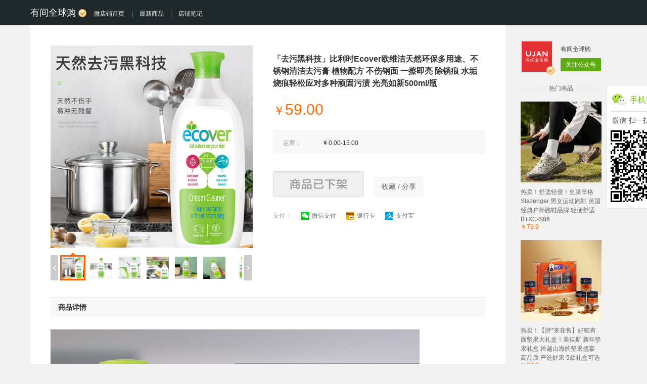

--- FILE ---
content_type: text/html;charset=UTF-8
request_url: https://detail.youzan.com/show/goods?from_source=gbox_seo&alias=1yf2jzy7vcrcn
body_size: 5902
content:
<!DOCTYPE html>
<html lang="zh">
<head>
    <meta charset="UTF-8">
    
    <title>「去污黑科技」比利时Ecover欧维洁天然环保多用途、不锈钢清洁去污膏 植物配方 不伤钢面 一擦即亮 除锈痕 水垢 烧痕轻松应对多种顽固污渍 光亮如新500ml/瓶 - 有间全球购</title>
    <meta name="keywords" content="「去污黑科技」比利时Ecover欧维洁天然环保多用途、不锈钢清洁去污膏 植物配方 不伤钢面 一擦即亮 除锈痕 水垢 烧痕轻松应对多种顽固污渍 光亮如新500ml/瓶"/>
    <meta name="description" content="「去污黑科技」比利时Ecover欧维洁天然环保多用途、不锈钢清洁去污膏 植物配方 不伤钢面 一擦即亮 除锈痕 水垢 烧痕轻松应对多种顽固污渍 光亮如新500ml/瓶,发现一个好货" />
    <meta name="mobile-agent" content="format=html5;url=//h5.youzan.com/v2/goods/1yf2jzy7vcrcn?from_source=gbox_seo">
    <meta property="og:type" content="image"/>
    <meta property="og:url" content="//detail.youzan.com/show/goods?from_source=gbox_seo&amp;alias=1yf2jzy7vcrcn" />
    <meta property="og:image" content="https://img01.yzcdn.cn/upload_files/2020/04/20/FvrZ9gi8FPenENonJvtjtjUkboVd.jpg?imageView2/2/w/260/h/260/q/75/format/jpg"/>
    <meta property="og:title" content="「去污黑科技」比利时Ecover欧维洁天然环保多用途、不锈钢清洁去污膏 植物配方 不伤钢面 一擦即亮 除锈痕 水垢 烧痕轻松应对多种顽固污渍 光亮如新500ml/瓶 - 有间全球购"/>
    <meta property="og:description" content="有间全球购为你提供「去污黑科技」比利时Ecover欧维洁天然环保多用途、不锈钢清洁去污膏 植物配方 不伤钢面 一擦即亮 除锈痕 水垢 烧痕轻松应对多种顽固污渍 光亮如新500ml/瓶,发现一个好货"/>
    <link rel="alternate" media="onlyscreenand(max-width:640px)" href="//h5.youzan.com/v2/goods/1yf2jzy7vcrcn?from_source=gbox_seo">
    <link rel="canonical" href="https://detail.youzan.com/show/goods?from_source=gbox_seo&amp;alias=1yf2jzy7vcrcn" />
    <link rel="shortcut icon" href="https://b.yzcdn.cn/v2/image/yz_fc.ico" />
    <link rel="stylesheet" href="https://b.yzcdn.cn/v2/build_css/stylesheets/www/pages/pc/detail_777100baa3.css"
          onerror="_cdnFallback(this)" media="screen">
    <style type="text/css">
        .h5-cpns-content-sidebar{z-index:10;display:block;position:fixed;top:0;width:160px;padding-left:19px;margin-top:88px;margin-left:1120px;cursor:pointer;}.h5-cpns-content-sidebar .goods-qrcode{margin-top:80px}.h5-cpns-content-sidebar .goods-qrcode .shop-info{background-color:#fff;padding-top: 6px;}.h5-cpns-content-sidebar .sidebar-section{border:1px solid #e4e4e4;border-radius:5px;margin-bottom:20px}.h5-cpns-content-sidebar .shop-detail{margin:10px;padding-bottom:10px;font-size:12px;color:#666;border-bottom:1px dashed #ccc;line-height:1.6;text-align:center}.h5-cpns-content-sidebar .goods-qrcode .shop-detail{padding-left:30px;text-align:center;font-size:16px;color:#6dc016;font-weight:normal;background:url(https://img.yzcdn.cn/v2/image/wap/weixin_logo.png) 0 top no-repeat}.h5-cpns-content-sidebar h3{font-size:15px;line-height:18px}.h5-cpns-content-sidebar .goods-qrcode .weixin-title{margin:5px 0;font-size:14px;color:#666}.h5-cpns-content-sidebar .weixin-title{font-size:12px;color:#666;margin:5px 0;text-align:center}.h5-cpns-content-sidebar .qr-code{margin:0;min-height:162px;text-align:center}.h5-cpns-content-sidebar .qr-code img{width:158px;height:158px} @media screen and (min-width: 1510px) {.h5-cpns-content-sidebar{margin-left:1138px;width: 170px;}}
    </style>
</head>
<body>
<div class="header ">
    <div class="container">
        <a href="javascript:;" class="js-hover logo" data-target="js-shop-info">
            <span>有间全球购</span>
            <span class="icon-wxv"></span>
            <span class="smaller-title">微店铺首页</span>
        </a>
        <ul class="nav">
            <li class="separate">|</li>
            <li><a href="/show/goods/newest?kdt_id=1841927" target="_blank"  >最新商品</a></li>
            <li class="separate">|</li>
            <li><a href="/show/shopnote/list?kdt_id=1841927" target="_blank"  >店铺笔记</a></li>
        </ul>
    </div>
    <!-- 浮层店铺信息 -->
    <div class="shop-info shop-info-fixed js-shop-info">
        <div class="container clearfix" style="height: 220px;">
            <div class="js-async shop-qrcode pull-left">
                <img src="https://h5.youzan.com/v2/common/url/create?type=homepage&amp;kdt_id=1841927" alt="有间全球购店铺主页二维码" />
            </div>
            <div class="shop-desc pull-left" style="margin-left: 50px;">
                <dl>
                    <dt>
                        <span>有间全球购</span>
                        <span>（ <span class="icon-wxv"></span> <span class="wxv">微信认证</span> ）</span>
                    </dt>
                    <dd>全球生活榜样</dd>
                    <dt>微信扫描二维码，访问我们的微信店铺</dt>
                    <dd>你可以使用微信联系我们，随时随地的购物、客服咨询、查询订单和物流...</dd>
                </dl>
            </div>
            <span class="arrow"></span>
        </div>
    </div>
</div>
<div class="container main clearfix">
    <div class="content">
        <!-- 商品简介 -->
        <div class="goods-summary clearfix">
            <!-- 商品信息 -->
            <div class="goods-info pull-right">
                <h1 class="goods-title">「去污黑科技」比利时Ecover欧维洁天然环保多用途、不锈钢清洁去污膏 植物配方 不伤钢面 一擦即亮 除锈痕 水垢 烧痕轻松应对多种顽固污渍 光亮如新500ml/瓶</h1>
                <div class="goods-price clearfix">
                    <strong class="goods-current-price pull-left">
                        <em class="goods-rmb">￥</em><span>59.00</span>
                        
                    </strong>
                    
                </div>
                <table class="goods-meta">
                    <tbody>
                    <tr class="first-child">
                        <td class="goods-meta-name">运费：</td>
                        <td>¥ 0.00-15.00</td>
                    </tr>
                    <tr >
                    </tr>
                    
                    
                    </tbody>
                </table>
                <div class="goods-action clearfix">
                    <span href="javascript:;" class="goods-buy-link icon-goods pull-left">商品已下架</span>
                    
                    <a href="javascript:;" class="btn-share goods-share-link pull-left js-hover" data-target="js-popover-share" data-position="top" data-shake="true">收藏 / 分享</a>
                </div>
                <div class="goods-payment">
                    <dl class="clearfix">
                        <dt>支付：</dt>
                        <dd class="pull-left clearfix">
                            <a href="javascript:;" class="clearfix pull-left"><span class="icon-wxpay"></span>微信支付</a>
                            <a href="javascript:;" class="clearfix pull-left"><span class="icon-bankpay"></span>银行卡</a>
                            <a href="javascript:;" class="clearfix pull-left"><span class="icon-alipay"></span>支付宝</a>
                        </dd>
                    </dl>
                </div>
            </div>
            <!-- 商品图片 -->
            <div class="goods-image pull-left">
                <div class="swiper-container">
                    <div class="swiper-wrapper">
                        <div class="swiper-slide">
                            <div class="swiper-image">
                                <img src="https://img01.yzcdn.cn/upload_files/2020/04/20/FvrZ9gi8FPenENonJvtjtjUkboVd.jpg!middle.jpg" alt="「去污黑科技」比利时Ecover欧维洁天然环保多用途、不锈钢清洁去污膏 植物配方 不伤钢面 一擦即亮 除锈痕 水垢 烧痕轻松应对多种顽固污渍 光亮如新500ml/瓶 商品图0"/>
                            </div>
                        </div>
                        <div class="swiper-slide">
                            <div class="swiper-image">
                                <img src="https://img01.yzcdn.cn/upload_files/2020/04/20/FsUBbcUUqJQPJy2bEJdwlQZdiGBJ.jpg!middle.jpg" alt="「去污黑科技」比利时Ecover欧维洁天然环保多用途、不锈钢清洁去污膏 植物配方 不伤钢面 一擦即亮 除锈痕 水垢 烧痕轻松应对多种顽固污渍 光亮如新500ml/瓶 商品图1"/>
                            </div>
                        </div>
                        <div class="swiper-slide">
                            <div class="swiper-image">
                                <img src="https://img01.yzcdn.cn/upload_files/2020/04/20/Fsj-MmI8yDvaBuftYEcgHL_YhmzD.jpg!middle.jpg" alt="「去污黑科技」比利时Ecover欧维洁天然环保多用途、不锈钢清洁去污膏 植物配方 不伤钢面 一擦即亮 除锈痕 水垢 烧痕轻松应对多种顽固污渍 光亮如新500ml/瓶 商品图2"/>
                            </div>
                        </div>
                        <div class="swiper-slide">
                            <div class="swiper-image">
                                <img src="https://img01.yzcdn.cn/upload_files/2020/04/20/Fkh2KRIXcF67WKxAdTsC0iTWfRo8.jpg!middle.jpg" alt="「去污黑科技」比利时Ecover欧维洁天然环保多用途、不锈钢清洁去污膏 植物配方 不伤钢面 一擦即亮 除锈痕 水垢 烧痕轻松应对多种顽固污渍 光亮如新500ml/瓶 商品图3"/>
                            </div>
                        </div>
                        <div class="swiper-slide">
                            <div class="swiper-image">
                                <img src="https://img01.yzcdn.cn/upload_files/2020/08/04/FjNwsWiVEaZ77WhPgpk_uafBy9s6.jpg!middle.jpg" alt="「去污黑科技」比利时Ecover欧维洁天然环保多用途、不锈钢清洁去污膏 植物配方 不伤钢面 一擦即亮 除锈痕 水垢 烧痕轻松应对多种顽固污渍 光亮如新500ml/瓶 商品图4"/>
                            </div>
                        </div>
                        <div class="swiper-slide">
                            <div class="swiper-image">
                                <img src="https://img01.yzcdn.cn/upload_files/2020/08/04/Fp3f-c4pg4s3XyZflX4Q5rne9Dgq.jpg!middle.jpg" alt="「去污黑科技」比利时Ecover欧维洁天然环保多用途、不锈钢清洁去污膏 植物配方 不伤钢面 一擦即亮 除锈痕 水垢 烧痕轻松应对多种顽固污渍 光亮如新500ml/瓶 商品图5"/>
                            </div>
                        </div>
                        <div class="swiper-slide">
                            <div class="swiper-image">
                                <img src="https://img01.yzcdn.cn/upload_files/2020/04/20/FqgoREvAXMujQ3F8Jn55ybdiR1LJ.jpg!middle.jpg" alt="「去污黑科技」比利时Ecover欧维洁天然环保多用途、不锈钢清洁去污膏 植物配方 不伤钢面 一擦即亮 除锈痕 水垢 烧痕轻松应对多种顽固污渍 光亮如新500ml/瓶 商品图6"/>
                            </div>
                        </div>
                        <div class="swiper-slide">
                            <div class="swiper-image">
                                <img src="https://img01.yzcdn.cn/upload_files/2020/08/04/FpM_fxolOLBpkC94UlXmd142jw3D.jpg!middle.jpg" alt="「去污黑科技」比利时Ecover欧维洁天然环保多用途、不锈钢清洁去污膏 植物配方 不伤钢面 一擦即亮 除锈痕 水垢 烧痕轻松应对多种顽固污渍 光亮如新500ml/瓶 商品图7"/>
                            </div>
                        </div>
                        <div class="swiper-slide">
                            <div class="swiper-image">
                                <img src="https://img01.yzcdn.cn/upload_files/2020/08/04/FtFHrd_3jUoBZ8Dp-ED4AQUREmfJ.jpg!middle.jpg" alt="「去污黑科技」比利时Ecover欧维洁天然环保多用途、不锈钢清洁去污膏 植物配方 不伤钢面 一擦即亮 除锈痕 水垢 烧痕轻松应对多种顽固污渍 光亮如新500ml/瓶 商品图8"/>
                            </div>
                        </div>
                        <div class="swiper-slide">
                            <div class="swiper-image">
                                <img src="https://img01.yzcdn.cn/upload_files/2020/08/04/FlCSWhYmgvY7q6Aa6xMIvm1nxH88.jpg!middle.jpg" alt="「去污黑科技」比利时Ecover欧维洁天然环保多用途、不锈钢清洁去污膏 植物配方 不伤钢面 一擦即亮 除锈痕 水垢 烧痕轻松应对多种顽固污渍 光亮如新500ml/瓶 商品图9"/>
                            </div>
                        </div>
                    </div>
                </div>
                <div class="swiper-pagination">
                    <a href="javascript:;" class="swiper-prev icon-left"></a>
                    <div class="swiper-pagination-list">
                        <span class="swiper-pagination-switch swiper-active-switch" data-index="0">
                        <img src="https://img01.yzcdn.cn/upload_files/2020/04/20/FvrZ9gi8FPenENonJvtjtjUkboVd.jpg!100x100.jpg" width="44" height="44" alt="「去污黑科技」比利时Ecover欧维洁天然环保多用途、不锈钢清洁去污膏 植物配方 不伤钢面 一擦即亮 除锈痕 水垢 烧痕轻松应对多种顽固污渍 光亮如新500ml/瓶 商品缩略图0"/>
                        <span class="swiper-arrow"></span>
                      </span><span class="swiper-pagination-switch" data-index="1">
                        <img src="https://img01.yzcdn.cn/upload_files/2020/04/20/FsUBbcUUqJQPJy2bEJdwlQZdiGBJ.jpg!100x100.jpg" width="44" height="44" alt="「去污黑科技」比利时Ecover欧维洁天然环保多用途、不锈钢清洁去污膏 植物配方 不伤钢面 一擦即亮 除锈痕 水垢 烧痕轻松应对多种顽固污渍 光亮如新500ml/瓶 商品缩略图1"/>
                        <span class="swiper-arrow"></span>
                      </span><span class="swiper-pagination-switch" data-index="2">
                        <img src="https://img01.yzcdn.cn/upload_files/2020/04/20/Fsj-MmI8yDvaBuftYEcgHL_YhmzD.jpg!100x100.jpg" width="44" height="44" alt="「去污黑科技」比利时Ecover欧维洁天然环保多用途、不锈钢清洁去污膏 植物配方 不伤钢面 一擦即亮 除锈痕 水垢 烧痕轻松应对多种顽固污渍 光亮如新500ml/瓶 商品缩略图2"/>
                        <span class="swiper-arrow"></span>
                      </span><span class="swiper-pagination-switch" data-index="3">
                        <img src="https://img01.yzcdn.cn/upload_files/2020/04/20/Fkh2KRIXcF67WKxAdTsC0iTWfRo8.jpg!100x100.jpg" width="44" height="44" alt="「去污黑科技」比利时Ecover欧维洁天然环保多用途、不锈钢清洁去污膏 植物配方 不伤钢面 一擦即亮 除锈痕 水垢 烧痕轻松应对多种顽固污渍 光亮如新500ml/瓶 商品缩略图3"/>
                        <span class="swiper-arrow"></span>
                      </span><span class="swiper-pagination-switch" data-index="4">
                        <img src="https://img01.yzcdn.cn/upload_files/2020/08/04/FjNwsWiVEaZ77WhPgpk_uafBy9s6.jpg!100x100.jpg" width="44" height="44" alt="「去污黑科技」比利时Ecover欧维洁天然环保多用途、不锈钢清洁去污膏 植物配方 不伤钢面 一擦即亮 除锈痕 水垢 烧痕轻松应对多种顽固污渍 光亮如新500ml/瓶 商品缩略图4"/>
                        <span class="swiper-arrow"></span>
                      </span><span class="swiper-pagination-switch" data-index="5">
                        <img src="https://img01.yzcdn.cn/upload_files/2020/08/04/Fp3f-c4pg4s3XyZflX4Q5rne9Dgq.jpg!100x100.jpg" width="44" height="44" alt="「去污黑科技」比利时Ecover欧维洁天然环保多用途、不锈钢清洁去污膏 植物配方 不伤钢面 一擦即亮 除锈痕 水垢 烧痕轻松应对多种顽固污渍 光亮如新500ml/瓶 商品缩略图5"/>
                        <span class="swiper-arrow"></span>
                      </span><span class="swiper-pagination-switch" data-index="6">
                        <img src="https://img01.yzcdn.cn/upload_files/2020/04/20/FqgoREvAXMujQ3F8Jn55ybdiR1LJ.jpg!100x100.jpg" width="44" height="44" alt="「去污黑科技」比利时Ecover欧维洁天然环保多用途、不锈钢清洁去污膏 植物配方 不伤钢面 一擦即亮 除锈痕 水垢 烧痕轻松应对多种顽固污渍 光亮如新500ml/瓶 商品缩略图6"/>
                        <span class="swiper-arrow"></span>
                      </span><span class="swiper-pagination-switch" data-index="7">
                        <img src="https://img01.yzcdn.cn/upload_files/2020/08/04/FpM_fxolOLBpkC94UlXmd142jw3D.jpg!100x100.jpg" width="44" height="44" alt="「去污黑科技」比利时Ecover欧维洁天然环保多用途、不锈钢清洁去污膏 植物配方 不伤钢面 一擦即亮 除锈痕 水垢 烧痕轻松应对多种顽固污渍 光亮如新500ml/瓶 商品缩略图7"/>
                        <span class="swiper-arrow"></span>
                      </span><span class="swiper-pagination-switch" data-index="8">
                        <img src="https://img01.yzcdn.cn/upload_files/2020/08/04/FtFHrd_3jUoBZ8Dp-ED4AQUREmfJ.jpg!100x100.jpg" width="44" height="44" alt="「去污黑科技」比利时Ecover欧维洁天然环保多用途、不锈钢清洁去污膏 植物配方 不伤钢面 一擦即亮 除锈痕 水垢 烧痕轻松应对多种顽固污渍 光亮如新500ml/瓶 商品缩略图8"/>
                        <span class="swiper-arrow"></span>
                      </span><span class="swiper-pagination-switch" data-index="9">
                        <img src="https://img01.yzcdn.cn/upload_files/2020/08/04/FlCSWhYmgvY7q6Aa6xMIvm1nxH88.jpg!100x100.jpg" width="44" height="44" alt="「去污黑科技」比利时Ecover欧维洁天然环保多用途、不锈钢清洁去污膏 植物配方 不伤钢面 一擦即亮 除锈痕 水垢 烧痕轻松应对多种顽固污渍 光亮如新500ml/瓶 商品缩略图9"/>
                        <span class="swiper-arrow"></span>
                      </span>
                    </div>
                    <a href="javascript:;" class="swiper-next icon-right"></a>
                </div>
            </div>
        </div>
        <!-- 商品详情 -->
        <div class="goods-detail js-goods-detail">
            <h2 class="title">商品详情</h2>
            <div class="rich-text"><p><img data-origin-width="790" data-origin-height="835" src="https://img01.yzcdn.cn/upload_files/2020/04/20/FsCjNTNJb0gK2pw2IwhgndLsFz-I.jpg!730x0.jpg" /><img data-origin-width="790" data-origin-height="762" src="https://img01.yzcdn.cn/upload_files/2020/04/20/Fji2q_LjVIKYXxyN22P-xpuUSwN3.jpg!730x0.jpg" /><img data-origin-width="790" data-origin-height="1590" src="https://img01.yzcdn.cn/upload_files/2020/04/20/FrCfwXBSE6EhKkr-K-cS7t8wEuPj.jpg!730x0.jpg" /><img data-origin-width="790" data-origin-height="708" src="https://img01.yzcdn.cn/upload_files/2020/04/20/FviaVNsqwMNFAzRpGujCQHZCZfGX.jpg!730x0.jpg" /><img data-origin-width="790" data-origin-height="908" src="https://img01.yzcdn.cn/upload_files/2020/04/20/FpesJIQ1F0ZDx2FTWIKM6itCsemL.jpg!730x0.jpg" /><img data-origin-width="790" data-origin-height="783" src="https://img01.yzcdn.cn/upload_files/2020/04/20/FksxN1XspRaAClv-s9VjPw9zR_Nb.jpg!730x0.jpg" /><img data-origin-width="790" data-origin-height="483" src="https://img01.yzcdn.cn/upload_files/2020/04/20/FkgqwdcBgg8DvbkhQe4ubY6E1PKF.jpg!730x0.jpg" /><img data-origin-width="790" data-origin-height="679" src="https://img01.yzcdn.cn/upload_files/2020/04/20/FuY-ETx-Iz66mfCiOuAfLVHonxef.jpg!730x0.jpg" /><img data-origin-width="790" data-origin-height="438" src="https://img01.yzcdn.cn/upload_files/2020/04/20/FiL33GnMqPUFekSy79va4NqF52Uq.jpg!730x0.jpg" /><img data-origin-width="790" data-origin-height="621" src="https://img01.yzcdn.cn/upload_files/2020/04/20/Fh9vW0-NIRPwSPPEFQucDl_fSdK0.jpg!730x0.jpg" /><img data-origin-width="790" data-origin-height="971" src="https://img01.yzcdn.cn/upload_files/2020/04/20/FgXmVf7JMq7RpVEqXOMsblBnWYpA.jpg!730x0.jpg" /><img data-origin-width="790" data-origin-height="1269" src="https://img01.yzcdn.cn/upload_files/2020/04/20/FjzSBCey-qM-rYFk4bQjBiWWcJ4y.jpg!730x0.jpg" /><img data-origin-width="790" data-origin-height="1039" src="https://img01.yzcdn.cn/upload_files/2020/04/20/Ft7D1fWZJ75pUa2CvuTzf5NmOzkz.jpg!730x0.jpg" /><img data-origin-width="790" data-origin-height="952" src="https://img01.yzcdn.cn/upload_files/2020/04/20/Fn36zLuiYIHE2mGWa2xwtEKeNMDa.jpg!730x0.jpg" /><img data-origin-width="790" data-origin-height="1362" src="https://img01.yzcdn.cn/upload_files/2020/04/20/Fo9ww9FO4-xJl99pW3ZmVpqSCmbM.jpg!730x0.jpg" /></p></div>
        </div>
        <!-- 店铺信息 -->
        <div class="shop-info shop-info-bottom clearfix">
            <div class="js-async shop-qrcode pull-left">
                <img src="https://h5.youzan.com/v2/common/url/create?type=homepage&amp;kdt_id=1841927" alt="有间全球购店铺主页二维码" />
            </div>
            <div class="shop-desc pull-left">
                <dl>
                    <dt>
                        <span>有间全球购</span>
                        <span>（<span class="icon-wxv"></span><span class="wxv">微信公众号认证</span>）</span>
                    </dt>
                    <dd>全球生活榜样</dd>
                </dl>
                <dl>
                    <dt>扫描二维码，访问我们的微信店铺</dt>
                    <dd>随时随地的购物、客服咨询、查询订单和物流...</dd>
                </dl>
            </div>
        </div>
    </div>
    <div class="sidebar">
        <div class="shop-card clearfix">
            <div class="shop-image pull-left">
                <img src="https://img.yzcdn.cn/upload_files/2022/03/08/FoKAOTenL6-eluWy6lYxD-ZgQgUL.jpg" alt="有间全球购" />
                <span class="icon-wxv"></span>
            </div>
            <div class="shop-link pull-left">
                <span class="shop-name">有间全球购</span>
                <a href="javascript:;" class="btn-add-wx js-hover" data-target="popover-weixin" data-position="bottom" data-align="right" data-shake="true">关注公众号</a>
            </div>
        </div>
        <div class="hot-goods">
            <h5 class="section-title"><span>热门商品</span></h5>
            <ul class="js-async">
                <li>
                    <a href="/show/goods?from_source=gbox_seo&amp;alias=1ya4np2lx6n9zse" target="_blank">
                        <div class="image">
                            <img src="https://img01.yzcdn.cn/upload_files/2026/01/06/FmWNgy76c2jRdTm2RLR2dqiFeHLA.jpg?imageView2/2/w/260/h/260/q/75/format/jpg"
                                 alt="热卖！舒适轻便！史莱辛格Slazenger 男女运动跑鞋 英国经典户外跑鞋品牌 轻便舒适 BTXC-S86" width="160" height="160">
                        </div>
                        <div class="title">热卖！舒适轻便！史莱辛格Slazenger 男女运动跑鞋 英国经典户外跑鞋品牌 轻便舒适 BTXC-S86</div>
                        <span class="price">￥79.9</span>
                    </a>
                </li>
                <li>
                    <a href="/show/goods?from_source=gbox_seo&amp;alias=1ydudqt6wfhyvm9" target="_blank">
                        <div class="image">
                            <img src="https://img01.yzcdn.cn/upload_files/2025/12/19/Fvnr_TgL3bhZ1pnpyfBhPVhcC3L2.jpg?imageView2/2/w/260/h/260/q/75/format/jpg"
                                 alt="热卖！【胖*来在售】好吃有面坚果大礼盒！美荻斯 新年坚果礼盒 跨越山海的坚果盛宴 高品质 严选好果 5款礼盒可选" width="160" height="160">
                        </div>
                        <div class="title">热卖！【胖*来在售】好吃有面坚果大礼盒！美荻斯 新年坚果礼盒 跨越山海的坚果盛宴 高品质 严选好果 5款礼盒可选</div>
                        <span class="price">￥98.0</span>
                    </a>
                </li>
                <li>
                    <a href="/show/goods?from_source=gbox_seo&amp;alias=1yiqdjtsvjxpz" target="_blank">
                        <div class="image">
                            <img src="https://img01.yzcdn.cn/upload_files/2023/05/20/FoW1Bro9z-5SmPIEwCaLDt6t1BBQ.jpg?imageView2/2/w/260/h/260/q/75/format/jpg"
                                 alt="拍1发4 意大利经典Roberts ROSE古老玫瑰水纯露补水保湿 实发2瓶【赠补水喷雾壶+面膜纸】" width="160" height="160">
                        </div>
                        <div class="title">拍1发4 意大利经典Roberts ROSE古老玫瑰水纯露补水保湿 实发2瓶【赠补水喷雾壶+面膜纸】</div>
                        <span class="price">￥96.0</span>
                    </a>
                </li>
                <li>
                    <a href="/show/goods?from_source=gbox_seo&amp;alias=3ext29xszcmivby" target="_blank">
                        <div class="image">
                            <img src="https://img01.yzcdn.cn/upload_files/2025/12/30/Fp5cFCmEoecjpP4w0BaiUFqw92Di.jpg?imageView2/2/w/260/h/260/q/75/format/jpg"
                                 alt="热卖！年货必囤！“新年糖果 国货品牌” 徐福记 2026年糖果礼盒系列 新年赠礼 好吃！好看！多款可选" width="160" height="160">
                        </div>
                        <div class="title">热卖！年货必囤！“新年糖果 国货品牌” 徐福记 2026年糖果礼盒系列 新年赠礼 好吃！好看！多款可选</div>
                        <span class="price">￥49.9</span>
                    </a>
                </li>
                <li>
                    <a href="/show/goods?from_source=gbox_seo&amp;alias=27bc1w2kybxlzxf" target="_blank">
                        <div class="image">
                            <img src="https://img01.yzcdn.cn/upload_files/2025/09/17/Fjci72TtSj0maO55G9_knPLmq-7x.jpg?imageView2/2/w/260/h/260/q/75/format/jpg"
                                 alt="热卖！臭脚克星！拾袜记山茶花香氛袜礼盒 6双中筒袜 男款/女款" width="160" height="160">
                        </div>
                        <div class="title">热卖！臭脚克星！拾袜记山茶花香氛袜礼盒 6双中筒袜 男款/女款</div>
                        <span class="price">￥39.9</span>
                    </a>
                </li>
            </ul>
        </div>
    </div>
    <div class="goods-info-fixed js-autofixed clearfix">
        <h1 class="goods-info-title pull-left">「去污黑科技」比利时Ecover欧维洁天然环保多用途、不锈钢清洁去污膏 植物配方 不伤钢面 一擦即亮 除锈痕 水垢 烧痕轻松应对多种顽固污渍 光亮如新500ml/瓶</h1>
        <div class="goods-info-link pull-right">
            <a href="javascript:;" class="btn-buy js-hover" data-target="js-popover-goods-fixed" data-shake="true">
                ￥<span>59.00</span> 购买
            </a>
            <a href="javascript:;" class="btn-share goods-share-link js-hover" data-target="js-popover-share-fixed" data-shake="true">收藏 / 分享</a>
        </div>
        <div class="popover popover-goods js-popover-goods-fixed">
            <div class="popover-inner">
                <h4 class="title clearfix"><span class="icon-weixin pull-left"></span>手机启动微信<br>扫一扫购买</h4>
                <div class="js-async ui-goods-qrcode" data-url="/show/goods/goodsurl.json?alias=1yf2jzy7vcrcn"></div>
            </div>
        </div>
        <div class="popover popover-share js-popover-share-fixed">
            <div class="popover-inner clearfix">
                <div class="popover-qrcode pull-left">
                    <h4 class="title">收藏到微信 or 发给朋友</h4>
                    <div class="js-async ui-goods-qrcode" data-url="/show/goods/goodsurl.json?alias=1yf2jzy7vcrcn"></div>
                </div>
                <div class="popover-share-info pull-left">
                    <p>1. 打开微信，扫一扫左侧二维码</p>
                    <p>2. 点击右上角图标</p>
                    <img src="https://b.yzcdn.cn/v2/shop/images/share_1.png" alt="点击右上角分享图标" width="212" height="71">
                    <p>3. 发送给朋友、分享到朋友圈、收藏</p>
                    <img src="https://b.yzcdn.cn/v2/shop/images/share_2.png" alt="发送给朋友、分享到朋友圈、收藏" width="212" height="71">
                </div>
            </div>
        </div>
    </div>
    <div class="h5-cpns-content-sidebar">
        <div class="weixin-wrapper">
            <div class="goods-qrcode">
                <div class="sidebar-section shop-info">
                    <div class="section-detail">
                        <h3 class="shop-detail">手机扫码购买</h3>
                        <p class="text-center weixin-title">微信“扫一扫”立即购买</p>
                        <div class="js-follow-qrcode qr-code">
                            <div class="js-async" data-url="/show/goods/goodsurl.json?from=right&amp;alias=1yf2jzy7vcrcn"></div>
                        </div>
                    </div>
                </div>
            </div>
        </div>
    </div>
</div>

<div class="footer">
    <div class="container">
        <div class="wrap">
            <a target="_blank" style="display: block;" href="//www.youzan.com">
                <img style="width: 45px;" src="https://img.yzcdn.cn/public_files/2017/10/18/353ba7c4865b4c6e8e14c1f771b496ec.png" alt="">
                <p style="color: #BFBFC3; font-size: 12px; margin: 8px 0;">有赞提供技术支持</p>
            </a>
            <p>
                <img style="vertical-align: middle;" src="https://img.yzcdn.cn/public_files/2017/10/18/a0f0c2e52c67cd15dbfbbbacb5625ece.png" alt="">
                <a style="color: #BFBFC3; font-size: 12px; vertical-align: middle;" href="http://www.beian.gov.cn/portal/registerSystemInfo?recordcode=33010602004354">浙公网安备 33010602004354号 增值电信业务经营许可证：浙B2-20140331 - 浙ICP备13037466号-8</a>
            </p>
        </div>
    </div>
</div>  <div class="popover popover-goods js-popover-goods">

    <!-- 设置为关注后购买 -->

    <!-- 当设置为直接购买二维码则走这段逻辑 -->
    <div class="popover-inner">
        <div class="popover-buy title clearfix">
            <div class="icons clearfix">
                <p class="icon-item pull-left"><span class="icon icon-wxpay-new"></span><span class="desc">微信支付</span></p>
                <p class="icon-item pull-left"><span class="icon icon-alipay-new"></span><span class="desc">支付宝</span></p>
            </div>
            <p class="main-text">扫一扫购买</p>
        </div>
        <div class="js-async ui-goods-qrcode" data-url="/show/goods/goodsurl.json?alias=1yf2jzy7vcrcn"></div>
    </div>
</div>

<div class="popover popover-weixin js-popover-weixin">
    <div class="popover-inner">
        <h4 class="title">打开微信，扫一扫</h4>
        <h5 class="sub-title">或搜索微信号：ujanshop</h5>
        <div class="js-async ui-goods-qrcode">
            <img src="//open.weixin.qq.com/qr/code?username=ujanshop" alt="有间全球购官方微信公众号" class="qrcode-img" />
        </div>
    </div>
</div>
<div class="popover popover-share js-popover-share">
    <div class="popover-inner clearfix">
        <div class="popover-qrcode pull-left">
            <h4 class="title">收藏到微信 or 发给朋友</h4>
            <div class="js-async ui-goods-qrcode" data-url="/show/goods/goodsurl.json?alias=1yf2jzy7vcrcn"></div>
        </div>
        <div class="popover-share-info pull-left">
            <p>1. 打开微信，扫一扫左侧二维码</p>
            <p>2. 点击右上角图标</p>
            <img src="https://b.yzcdn.cn/v2/shop/images/share_1.png" alt="点击右上角分享图标" width="212" height="71">
            <p>3. 发送给朋友、分享到朋友圈、收藏</p>
            <img src="https://b.yzcdn.cn/v2/shop/images/share_2.png" alt="发送给朋友、分享到朋友圈、收藏" width="212" height="71">
        </div>
    </div>
</div>

<script>
    // require common config
    var require = {
        waitSeconds: 200,
        paths: {
            "underscore": "https://b.yzcdn.cn/v2/requirejs/vendor/underscore",
            "jquery": "https://b.yzcdn.cn/v2/requirejs/vendor/jquery-1.10.2"
        },
        shim: {
            "jquery": {
                "exports": "$"
            },
            "underscore": {
                "exports": "_"
            }
        }
    }
</script>

<script src="https://b.yzcdn.cn/v2/vendor/require.js" onerror="_cdnFallback(this)" crossorigin="anonymous"></script>
<script src="https://b.yzcdn.cn/v2/build/www/global_d436ee7cca.js" onerror="_cdnFallback(this)" crossorigin="anonymous"></script>
<script src="https://b.yzcdn.cn/v2/build/www/pages/detail_4bed05749c.js"></script>
<script>
    var req = require.config({
        baseUrl: 'https://b.yzcdn.cn/v2/requirejs/www/pages/detail'
    });
    window.req = req
    req(['main'], function(App) {
        if (App && App.initialize && (Object.prototype.toString.call(App.initialize) == '[object Function]')) {
            App.initialize();
        }
    });
</script>
<script src="https://b.yzcdn.cn/zan-web-tracker/zan-web-tracker-1.1.17-min.js" crossorigin="anonymous"></script>
<script>
    ZanTracker.initGlobalTracker({
        yai: 'wsc_c',
        app: 'gbox',
        autoClick:true,
        autoEnterpage: true
    });
</script>
<div style="display: none;">
    <script>
        var _hmt = _hmt || [];
        (function() {
            var hm = document.createElement("script");
            hm.src = "https://hm.baidu.com/hm.js?e0ce2859f2523fd8c9a649d8daf058dc";
            var s = document.getElementsByTagName("script")[0];
            s.parentNode.insertBefore(hm, s);
        })();
    </script>
</div>
<script>
    setTimeout(function() {
        var bp = document.createElement('script');
        var curProtocol = window.location.protocol.split(':')[0];
        if (curProtocol === 'https') {
            bp.src = 'https://zz.bdstatic.com/linksubmit/push.js';
        } else {
            bp.src = 'http://push.zhanzhang.baidu.com/push.js';
        }
        var s = document.getElementsByTagName('script')[0];
        s.parentNode.insertBefore(bp, s);
    }, 2000);
</script>
<script type="application/ld+json">
{
	"@context":"https://ziyuan.baidu.com/contexts/cambrian.jsonld",
	"@id":"https://detail.youzan.com/show/goods?from_source=gbox_seo&alias=1yf2jzy7vcrcn",
	"title":"「去污黑科技」比利时Ecover欧维洁天然环保多用途、不锈钢清洁去污膏 植物配方 不伤钢面 一擦即亮 除锈痕 水垢 烧痕轻松应对多种顽固污渍 光亮如新500ml/瓶",
	"images":[
		"https://img01.yzcdn.cn/upload_files/2020/04/20/FvrZ9gi8FPenENonJvtjtjUkboVd.jpg!middle.jpg",
		"https://img01.yzcdn.cn/upload_files/2020/04/20/FsUBbcUUqJQPJy2bEJdwlQZdiGBJ.jpg!middle.jpg",
		"https://img01.yzcdn.cn/upload_files/2020/04/20/Fsj-MmI8yDvaBuftYEcgHL_YhmzD.jpg!middle.jpg",
		"https://img01.yzcdn.cn/upload_files/2020/04/20/Fkh2KRIXcF67WKxAdTsC0iTWfRo8.jpg!middle.jpg",
		"https://img01.yzcdn.cn/upload_files/2020/08/04/FjNwsWiVEaZ77WhPgpk_uafBy9s6.jpg!middle.jpg",
		"https://img01.yzcdn.cn/upload_files/2020/08/04/Fp3f-c4pg4s3XyZflX4Q5rne9Dgq.jpg!middle.jpg",
		"https://img01.yzcdn.cn/upload_files/2020/04/20/FqgoREvAXMujQ3F8Jn55ybdiR1LJ.jpg!middle.jpg",
		"https://img01.yzcdn.cn/upload_files/2020/08/04/FpM_fxolOLBpkC94UlXmd142jw3D.jpg!middle.jpg",
		"https://img01.yzcdn.cn/upload_files/2020/08/04/FtFHrd_3jUoBZ8Dp-ED4AQUREmfJ.jpg!middle.jpg",
		"https://img01.yzcdn.cn/upload_files/2020/08/04/FlCSWhYmgvY7q6Aa6xMIvm1nxH88.jpg!middle.jpg"
	],
	"description":"「去污黑科技」比利时Ecover欧维洁天然环保多用途、不锈钢清洁去污膏 植物配方 不伤钢面 一擦即亮 除锈痕 水垢 烧痕轻松应对多种顽固污渍 光亮如新500ml/瓶,发现一个好货",
	"pubDate":"2020-04-20T16:31:04",
	"upDate":"2025-01-06T10:33:44"
}
</script>
</body>
</html>